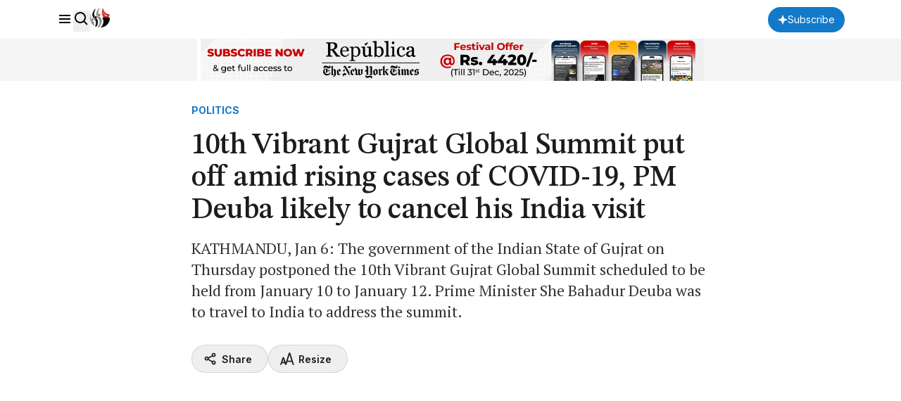

--- FILE ---
content_type: text/html; charset=utf-8
request_url: https://www.google.com/recaptcha/api2/aframe
body_size: 183
content:
<!DOCTYPE HTML><html><head><meta http-equiv="content-type" content="text/html; charset=UTF-8"></head><body><script nonce="qLFvSnOOys5H05kXIITe-A">/** Anti-fraud and anti-abuse applications only. See google.com/recaptcha */ try{var clients={'sodar':'https://pagead2.googlesyndication.com/pagead/sodar?'};window.addEventListener("message",function(a){try{if(a.source===window.parent){var b=JSON.parse(a.data);var c=clients[b['id']];if(c){var d=document.createElement('img');d.src=c+b['params']+'&rc='+(localStorage.getItem("rc::a")?sessionStorage.getItem("rc::b"):"");window.document.body.appendChild(d);sessionStorage.setItem("rc::e",parseInt(sessionStorage.getItem("rc::e")||0)+1);localStorage.setItem("rc::h",'1769204726037');}}}catch(b){}});window.parent.postMessage("_grecaptcha_ready", "*");}catch(b){}</script></body></html>